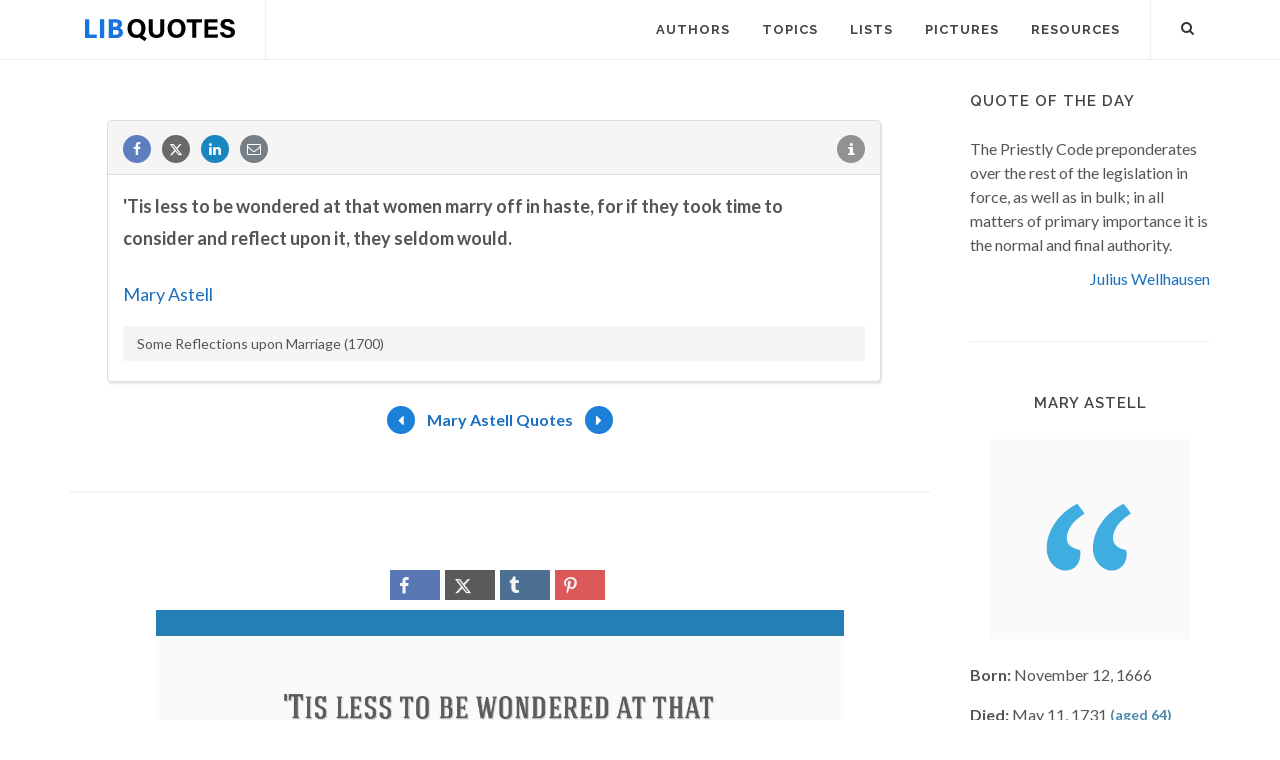

--- FILE ---
content_type: text/html; charset=utf-8
request_url: https://www.google.com/recaptcha/api2/aframe
body_size: 267
content:
<!DOCTYPE HTML><html><head><meta http-equiv="content-type" content="text/html; charset=UTF-8"></head><body><script nonce="tnPZzd55GffjKNMSp8Jjog">/** Anti-fraud and anti-abuse applications only. See google.com/recaptcha */ try{var clients={'sodar':'https://pagead2.googlesyndication.com/pagead/sodar?'};window.addEventListener("message",function(a){try{if(a.source===window.parent){var b=JSON.parse(a.data);var c=clients[b['id']];if(c){var d=document.createElement('img');d.src=c+b['params']+'&rc='+(localStorage.getItem("rc::a")?sessionStorage.getItem("rc::b"):"");window.document.body.appendChild(d);sessionStorage.setItem("rc::e",parseInt(sessionStorage.getItem("rc::e")||0)+1);localStorage.setItem("rc::h",'1768932505180');}}}catch(b){}});window.parent.postMessage("_grecaptcha_ready", "*");}catch(b){}</script></body></html>